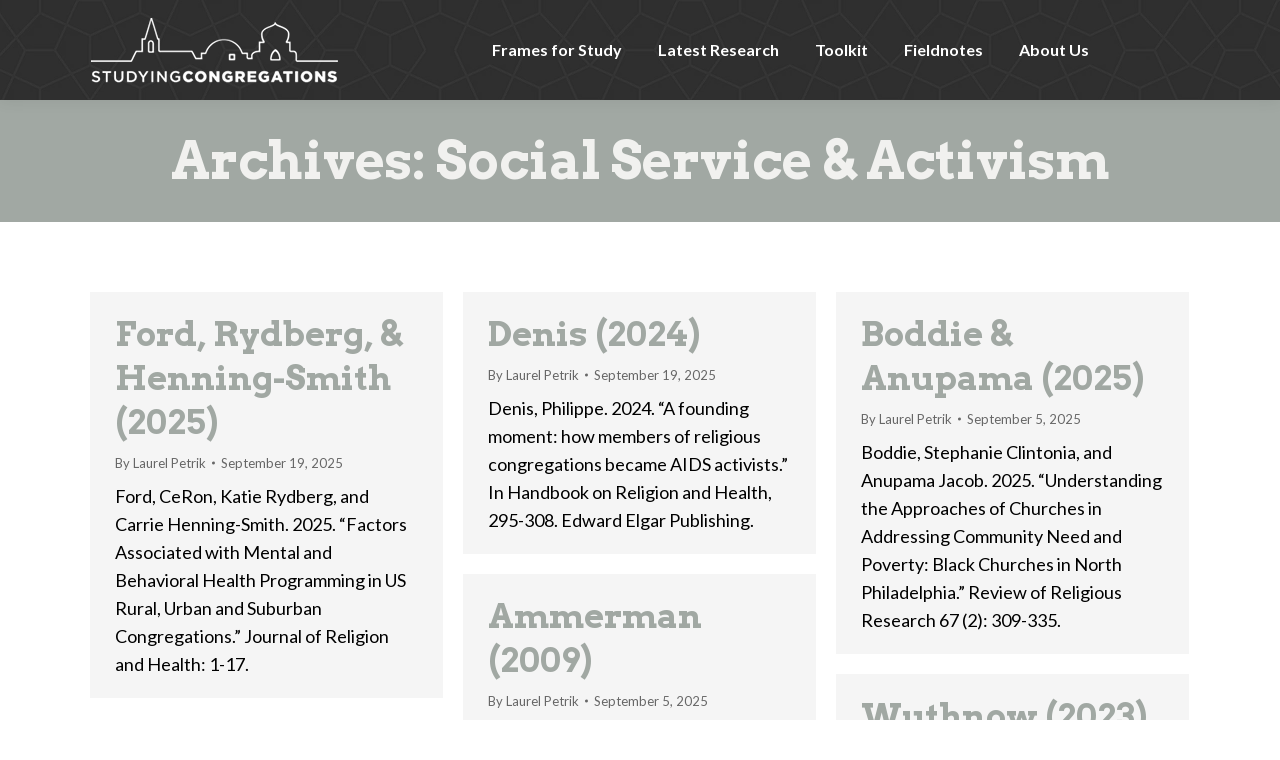

--- FILE ---
content_type: text/html; charset=UTF-8
request_url: https://studyingcongregations.org/biblio-category-pod/social-service-and-activism/page/3/
body_size: 19421
content:
<!DOCTYPE html>
<!--[if !(IE 6) | !(IE 7) | !(IE 8)  ]><!-->
<html lang="en-US" class="no-js">
<!--<![endif]-->
<head>
	<meta charset="UTF-8" />
		<meta name="viewport" content="width=device-width, initial-scale=1, maximum-scale=1, user-scalable=0">
		<meta name="theme-color" content="#224952"/>	<link rel="profile" href="https://gmpg.org/xfn/11" />
	<title>Social Service &amp; Activism &#8211; Page 3 &#8211; Studying Congregations</title>
<meta name='robots' content='max-image-preview:large' />
<link rel='dns-prefetch' href='//maps.googleapis.com' />
<link rel='dns-prefetch' href='//fonts.googleapis.com' />
<link rel="alternate" type="application/rss+xml" title="Studying Congregations &raquo; Feed" href="https://studyingcongregations.org/feed/" />
<link rel="alternate" type="application/rss+xml" title="Studying Congregations &raquo; Comments Feed" href="https://studyingcongregations.org/comments/feed/" />
<link rel="alternate" type="application/rss+xml" title="Studying Congregations &raquo; Social Service &amp; Activism Bibliography Category Feed" href="https://studyingcongregations.org/biblio-category-pod/social-service-and-activism/feed/" />
		<!-- This site uses the Google Analytics by MonsterInsights plugin v9.6.1 - Using Analytics tracking - https://www.monsterinsights.com/ -->
							<script src="//www.googletagmanager.com/gtag/js?id=G-4B7YSZ5VB4"  data-cfasync="false" data-wpfc-render="false" async></script>
			<script data-cfasync="false" data-wpfc-render="false">
				var mi_version = '9.6.1';
				var mi_track_user = true;
				var mi_no_track_reason = '';
								var MonsterInsightsDefaultLocations = {"page_location":"https:\/\/studyingcongregations.org\/biblio-category-pod\/social-service-and-activism\/page\/3\/"};
								if ( typeof MonsterInsightsPrivacyGuardFilter === 'function' ) {
					var MonsterInsightsLocations = (typeof MonsterInsightsExcludeQuery === 'object') ? MonsterInsightsPrivacyGuardFilter( MonsterInsightsExcludeQuery ) : MonsterInsightsPrivacyGuardFilter( MonsterInsightsDefaultLocations );
				} else {
					var MonsterInsightsLocations = (typeof MonsterInsightsExcludeQuery === 'object') ? MonsterInsightsExcludeQuery : MonsterInsightsDefaultLocations;
				}

								var disableStrs = [
										'ga-disable-G-4B7YSZ5VB4',
									];

				/* Function to detect opted out users */
				function __gtagTrackerIsOptedOut() {
					for (var index = 0; index < disableStrs.length; index++) {
						if (document.cookie.indexOf(disableStrs[index] + '=true') > -1) {
							return true;
						}
					}

					return false;
				}

				/* Disable tracking if the opt-out cookie exists. */
				if (__gtagTrackerIsOptedOut()) {
					for (var index = 0; index < disableStrs.length; index++) {
						window[disableStrs[index]] = true;
					}
				}

				/* Opt-out function */
				function __gtagTrackerOptout() {
					for (var index = 0; index < disableStrs.length; index++) {
						document.cookie = disableStrs[index] + '=true; expires=Thu, 31 Dec 2099 23:59:59 UTC; path=/';
						window[disableStrs[index]] = true;
					}
				}

				if ('undefined' === typeof gaOptout) {
					function gaOptout() {
						__gtagTrackerOptout();
					}
				}
								window.dataLayer = window.dataLayer || [];

				window.MonsterInsightsDualTracker = {
					helpers: {},
					trackers: {},
				};
				if (mi_track_user) {
					function __gtagDataLayer() {
						dataLayer.push(arguments);
					}

					function __gtagTracker(type, name, parameters) {
						if (!parameters) {
							parameters = {};
						}

						if (parameters.send_to) {
							__gtagDataLayer.apply(null, arguments);
							return;
						}

						if (type === 'event') {
														parameters.send_to = monsterinsights_frontend.v4_id;
							var hookName = name;
							if (typeof parameters['event_category'] !== 'undefined') {
								hookName = parameters['event_category'] + ':' + name;
							}

							if (typeof MonsterInsightsDualTracker.trackers[hookName] !== 'undefined') {
								MonsterInsightsDualTracker.trackers[hookName](parameters);
							} else {
								__gtagDataLayer('event', name, parameters);
							}
							
						} else {
							__gtagDataLayer.apply(null, arguments);
						}
					}

					__gtagTracker('js', new Date());
					__gtagTracker('set', {
						'developer_id.dZGIzZG': true,
											});
					if ( MonsterInsightsLocations.page_location ) {
						__gtagTracker('set', MonsterInsightsLocations);
					}
										__gtagTracker('config', 'G-4B7YSZ5VB4', {"forceSSL":"true"} );
															window.gtag = __gtagTracker;										(function () {
						/* https://developers.google.com/analytics/devguides/collection/analyticsjs/ */
						/* ga and __gaTracker compatibility shim. */
						var noopfn = function () {
							return null;
						};
						var newtracker = function () {
							return new Tracker();
						};
						var Tracker = function () {
							return null;
						};
						var p = Tracker.prototype;
						p.get = noopfn;
						p.set = noopfn;
						p.send = function () {
							var args = Array.prototype.slice.call(arguments);
							args.unshift('send');
							__gaTracker.apply(null, args);
						};
						var __gaTracker = function () {
							var len = arguments.length;
							if (len === 0) {
								return;
							}
							var f = arguments[len - 1];
							if (typeof f !== 'object' || f === null || typeof f.hitCallback !== 'function') {
								if ('send' === arguments[0]) {
									var hitConverted, hitObject = false, action;
									if ('event' === arguments[1]) {
										if ('undefined' !== typeof arguments[3]) {
											hitObject = {
												'eventAction': arguments[3],
												'eventCategory': arguments[2],
												'eventLabel': arguments[4],
												'value': arguments[5] ? arguments[5] : 1,
											}
										}
									}
									if ('pageview' === arguments[1]) {
										if ('undefined' !== typeof arguments[2]) {
											hitObject = {
												'eventAction': 'page_view',
												'page_path': arguments[2],
											}
										}
									}
									if (typeof arguments[2] === 'object') {
										hitObject = arguments[2];
									}
									if (typeof arguments[5] === 'object') {
										Object.assign(hitObject, arguments[5]);
									}
									if ('undefined' !== typeof arguments[1].hitType) {
										hitObject = arguments[1];
										if ('pageview' === hitObject.hitType) {
											hitObject.eventAction = 'page_view';
										}
									}
									if (hitObject) {
										action = 'timing' === arguments[1].hitType ? 'timing_complete' : hitObject.eventAction;
										hitConverted = mapArgs(hitObject);
										__gtagTracker('event', action, hitConverted);
									}
								}
								return;
							}

							function mapArgs(args) {
								var arg, hit = {};
								var gaMap = {
									'eventCategory': 'event_category',
									'eventAction': 'event_action',
									'eventLabel': 'event_label',
									'eventValue': 'event_value',
									'nonInteraction': 'non_interaction',
									'timingCategory': 'event_category',
									'timingVar': 'name',
									'timingValue': 'value',
									'timingLabel': 'event_label',
									'page': 'page_path',
									'location': 'page_location',
									'title': 'page_title',
									'referrer' : 'page_referrer',
								};
								for (arg in args) {
																		if (!(!args.hasOwnProperty(arg) || !gaMap.hasOwnProperty(arg))) {
										hit[gaMap[arg]] = args[arg];
									} else {
										hit[arg] = args[arg];
									}
								}
								return hit;
							}

							try {
								f.hitCallback();
							} catch (ex) {
							}
						};
						__gaTracker.create = newtracker;
						__gaTracker.getByName = newtracker;
						__gaTracker.getAll = function () {
							return [];
						};
						__gaTracker.remove = noopfn;
						__gaTracker.loaded = true;
						window['__gaTracker'] = __gaTracker;
					})();
									} else {
										console.log("");
					(function () {
						function __gtagTracker() {
							return null;
						}

						window['__gtagTracker'] = __gtagTracker;
						window['gtag'] = __gtagTracker;
					})();
									}
			</script>
				<!-- / Google Analytics by MonsterInsights -->
		<style id='wp-img-auto-sizes-contain-inline-css'>
img:is([sizes=auto i],[sizes^="auto," i]){contain-intrinsic-size:3000px 1500px}
/*# sourceURL=wp-img-auto-sizes-contain-inline-css */
</style>
<style id='wp-emoji-styles-inline-css'>

	img.wp-smiley, img.emoji {
		display: inline !important;
		border: none !important;
		box-shadow: none !important;
		height: 1em !important;
		width: 1em !important;
		margin: 0 0.07em !important;
		vertical-align: -0.1em !important;
		background: none !important;
		padding: 0 !important;
	}
/*# sourceURL=wp-emoji-styles-inline-css */
</style>
<style id='classic-theme-styles-inline-css'>
/*! This file is auto-generated */
.wp-block-button__link{color:#fff;background-color:#32373c;border-radius:9999px;box-shadow:none;text-decoration:none;padding:calc(.667em + 2px) calc(1.333em + 2px);font-size:1.125em}.wp-block-file__button{background:#32373c;color:#fff;text-decoration:none}
/*# sourceURL=/wp-includes/css/classic-themes.min.css */
</style>
<link rel='stylesheet' id='contact-form-7-css' href='https://studyingcongregations.org/wp-content/plugins/contact-form-7/includes/css/styles.css?ver=6.1' media='all' />
<link rel='stylesheet' id='the7-font-css' href='https://studyingcongregations.org/wp-content/themes/dt-the7/fonts/icomoon-the7-font/icomoon-the7-font.min.css?ver=12.5.0' media='all' />
<link rel='stylesheet' id='the7-awesome-fonts-css' href='https://studyingcongregations.org/wp-content/themes/dt-the7/fonts/FontAwesome/css/all.min.css?ver=12.5.0' media='all' />
<link rel='stylesheet' id='dt-web-fonts-css' href='https://fonts.googleapis.com/css?family=Roboto:400,500,600,700%7CLato:400,400italic,500,600,700,bolditalic%7CArvo:100,200,400,600,700,900,bold,normal' media='all' />
<link rel='stylesheet' id='dt-main-css' href='https://studyingcongregations.org/wp-content/themes/dt-the7/css/main.min.css?ver=12.5.0' media='all' />
<style id='dt-main-inline-css'>
body #load {
  display: block;
  height: 100%;
  overflow: hidden;
  position: fixed;
  width: 100%;
  z-index: 9901;
  opacity: 1;
  visibility: visible;
  transition: all .35s ease-out;
}
.load-wrap {
  width: 100%;
  height: 100%;
  background-position: center center;
  background-repeat: no-repeat;
  text-align: center;
  display: -ms-flexbox;
  display: -ms-flex;
  display: flex;
  -ms-align-items: center;
  -ms-flex-align: center;
  align-items: center;
  -ms-flex-flow: column wrap;
  flex-flow: column wrap;
  -ms-flex-pack: center;
  -ms-justify-content: center;
  justify-content: center;
}
.load-wrap > svg {
  position: absolute;
  top: 50%;
  left: 50%;
  transform: translate(-50%,-50%);
}
#load {
  background: var(--the7-elementor-beautiful-loading-bg,#ffffff);
  --the7-beautiful-spinner-color2: var(--the7-beautiful-spinner-color,rgba(51,51,51,0.25));
}

/*# sourceURL=dt-main-inline-css */
</style>
<link rel='stylesheet' id='the7-custom-scrollbar-css' href='https://studyingcongregations.org/wp-content/themes/dt-the7/lib/custom-scrollbar/custom-scrollbar.min.css?ver=12.5.0' media='all' />
<link rel='stylesheet' id='the7-wpbakery-css' href='https://studyingcongregations.org/wp-content/themes/dt-the7/css/wpbakery.min.css?ver=12.5.0' media='all' />
<link rel='stylesheet' id='the7-core-css' href='https://studyingcongregations.org/wp-content/plugins/dt-the7-core/assets/css/post-type.min.css?ver=2.7.10' media='all' />
<link rel='stylesheet' id='the7-css-vars-css' href='https://studyingcongregations.org/wp-content/uploads/the7-css/css-vars.css?ver=6fc5ac1a9fb5' media='all' />
<link rel='stylesheet' id='dt-custom-css' href='https://studyingcongregations.org/wp-content/uploads/the7-css/custom.css?ver=6fc5ac1a9fb5' media='all' />
<link rel='stylesheet' id='dt-media-css' href='https://studyingcongregations.org/wp-content/uploads/the7-css/media.css?ver=6fc5ac1a9fb5' media='all' />
<link rel='stylesheet' id='the7-mega-menu-css' href='https://studyingcongregations.org/wp-content/uploads/the7-css/mega-menu.css?ver=6fc5ac1a9fb5' media='all' />
<link rel='stylesheet' id='the7-elements-albums-portfolio-css' href='https://studyingcongregations.org/wp-content/uploads/the7-css/the7-elements-albums-portfolio.css?ver=6fc5ac1a9fb5' media='all' />
<link rel='stylesheet' id='the7-elements-css' href='https://studyingcongregations.org/wp-content/uploads/the7-css/post-type-dynamic.css?ver=6fc5ac1a9fb5' media='all' />
<link rel='stylesheet' id='style-css' href='https://studyingcongregations.org/wp-content/themes/studyingcongregations/style.css?ver=12.5.0' media='all' />
<link rel='stylesheet' id='ultimate-vc-addons-style-min-css' href='https://studyingcongregations.org/wp-content/plugins/Ultimate_VC_Addons/assets/min-css/ultimate.min.css?ver=3.20.3' media='all' />
<link rel='stylesheet' id='ultimate-vc-addons-icons-css' href='https://studyingcongregations.org/wp-content/plugins/Ultimate_VC_Addons/assets/css/icons.css?ver=3.20.3' media='all' />
<link rel='stylesheet' id='ultimate-vc-addons-vidcons-css' href='https://studyingcongregations.org/wp-content/plugins/Ultimate_VC_Addons/assets/fonts/vidcons.css?ver=3.20.3' media='all' />
<link rel='stylesheet' id='ultimate-vc-addons-selected-google-fonts-style-css' href='https://fonts.googleapis.com/css?family=Lato:|Arvo:&#038;subset=latin,latin-ext' media='all' />
<script src="https://studyingcongregations.org/wp-includes/js/jquery/jquery.min.js?ver=3.7.1" id="jquery-core-js"></script>
<script src="https://studyingcongregations.org/wp-includes/js/jquery/jquery-migrate.min.js?ver=3.4.1" id="jquery-migrate-js"></script>
<script src="https://studyingcongregations.org/wp-content/plugins/google-analytics-for-wordpress/assets/js/frontend-gtag.min.js?ver=9.6.1" id="monsterinsights-frontend-script-js" async data-wp-strategy="async"></script>
<script data-cfasync="false" data-wpfc-render="false" id='monsterinsights-frontend-script-js-extra'>var monsterinsights_frontend = {"js_events_tracking":"true","download_extensions":"doc,pdf,ppt,zip,xls,docx,pptx,xlsx","inbound_paths":"[]","home_url":"https:\/\/studyingcongregations.org","hash_tracking":"false","v4_id":"G-4B7YSZ5VB4"};</script>
<script id="dt-above-fold-js-extra">
var dtLocal = {"themeUrl":"https://studyingcongregations.org/wp-content/themes/dt-the7","passText":"To view this protected post, enter the password below:","moreButtonText":{"loading":"Loading...","loadMore":"Load more"},"postID":"56304","ajaxurl":"https://studyingcongregations.org/wp-admin/admin-ajax.php","REST":{"baseUrl":"https://studyingcongregations.org/wp-json/the7/v1","endpoints":{"sendMail":"/send-mail"}},"contactMessages":{"required":"One or more fields have an error. Please check and try again.","terms":"Please accept the privacy policy.","fillTheCaptchaError":"Please, fill the captcha."},"captchaSiteKey":"","ajaxNonce":"d0e73a1057","pageData":{"type":"archive","template":"archive","layout":"masonry"},"themeSettings":{"smoothScroll":"off","lazyLoading":false,"desktopHeader":{"height":90},"ToggleCaptionEnabled":"disabled","ToggleCaption":"Navigation","floatingHeader":{"showAfter":94,"showMenu":false,"height":60,"logo":{"showLogo":false,"html":"","url":"https://studyingcongregations.org/"}},"topLine":{"floatingTopLine":{"logo":{"showLogo":false,"html":""}}},"mobileHeader":{"firstSwitchPoint":992,"secondSwitchPoint":778,"firstSwitchPointHeight":60,"secondSwitchPointHeight":60,"mobileToggleCaptionEnabled":"disabled","mobileToggleCaption":"Menu"},"stickyMobileHeaderFirstSwitch":{"logo":{"html":""}},"stickyMobileHeaderSecondSwitch":{"logo":{"html":""}},"sidebar":{"switchPoint":992},"boxedWidth":"1280px"},"VCMobileScreenWidth":"768"};
var dtShare = {"shareButtonText":{"facebook":"Share on Facebook","twitter":"Share on X","pinterest":"Pin it","linkedin":"Share on Linkedin","whatsapp":"Share on Whatsapp"},"overlayOpacity":"85"};
//# sourceURL=dt-above-fold-js-extra
</script>
<script src="https://studyingcongregations.org/wp-content/themes/dt-the7/js/above-the-fold.min.js?ver=12.5.0" id="dt-above-fold-js"></script>
<script src="https://studyingcongregations.org/wp-content/plugins/Ultimate_VC_Addons/assets/min-js/modernizr-custom.min.js?ver=3.20.3" id="ultimate-vc-addons-modernizr-js"></script>
<script src="https://studyingcongregations.org/wp-content/plugins/Ultimate_VC_Addons/assets/min-js/jquery-ui.min.js?ver=3.20.3" id="jquery_ui-js"></script>
<script src="https://maps.googleapis.com/maps/api/js" id="ultimate-vc-addons-googleapis-js"></script>
<script src="https://studyingcongregations.org/wp-includes/js/jquery/ui/core.min.js?ver=1.13.3" id="jquery-ui-core-js"></script>
<script src="https://studyingcongregations.org/wp-includes/js/jquery/ui/mouse.min.js?ver=1.13.3" id="jquery-ui-mouse-js"></script>
<script src="https://studyingcongregations.org/wp-includes/js/jquery/ui/slider.min.js?ver=1.13.3" id="jquery-ui-slider-js"></script>
<script src="https://studyingcongregations.org/wp-content/plugins/Ultimate_VC_Addons/assets/min-js/jquery-ui-labeledslider.min.js?ver=3.20.3" id="ultimate-vc-addons_range_tick-js"></script>
<script src="https://studyingcongregations.org/wp-content/plugins/Ultimate_VC_Addons/assets/min-js/ultimate.min.js?ver=3.20.3" id="ultimate-vc-addons-script-js"></script>
<script src="https://studyingcongregations.org/wp-content/plugins/Ultimate_VC_Addons/assets/min-js/modal-all.min.js?ver=3.20.3" id="ultimate-vc-addons-modal-all-js"></script>
<script src="https://studyingcongregations.org/wp-content/plugins/Ultimate_VC_Addons/assets/min-js/jparallax.min.js?ver=3.20.3" id="ultimate-vc-addons-jquery.shake-js"></script>
<script src="https://studyingcongregations.org/wp-content/plugins/Ultimate_VC_Addons/assets/min-js/vhparallax.min.js?ver=3.20.3" id="ultimate-vc-addons-jquery.vhparallax-js"></script>
<script src="https://studyingcongregations.org/wp-content/plugins/Ultimate_VC_Addons/assets/min-js/ultimate_bg.min.js?ver=3.20.3" id="ultimate-vc-addons-row-bg-js"></script>
<script src="https://studyingcongregations.org/wp-content/plugins/Ultimate_VC_Addons/assets/min-js/mb-YTPlayer.min.js?ver=3.20.3" id="ultimate-vc-addons-jquery.ytplayer-js"></script>
<script></script><link rel="https://api.w.org/" href="https://studyingcongregations.org/wp-json/" /><link rel="EditURI" type="application/rsd+xml" title="RSD" href="https://studyingcongregations.org/xmlrpc.php?rsd" />
<meta name="generator" content="WordPress 6.9" />
<meta name="generator" content="Powered by WPBakery Page Builder - drag and drop page builder for WordPress."/>
<meta name="generator" content="Powered by Slider Revolution 6.7.32 - responsive, Mobile-Friendly Slider Plugin for WordPress with comfortable drag and drop interface." />
<script type="text/javascript" id="the7-loader-script">
document.addEventListener("DOMContentLoaded", function(event) {
	var load = document.getElementById("load");
	if(!load.classList.contains('loader-removed')){
		var removeLoading = setTimeout(function() {
			load.className += " loader-removed";
		}, 300);
	}
});
</script>
		<script>function setREVStartSize(e){
			//window.requestAnimationFrame(function() {
				window.RSIW = window.RSIW===undefined ? window.innerWidth : window.RSIW;
				window.RSIH = window.RSIH===undefined ? window.innerHeight : window.RSIH;
				try {
					var pw = document.getElementById(e.c).parentNode.offsetWidth,
						newh;
					pw = pw===0 || isNaN(pw) || (e.l=="fullwidth" || e.layout=="fullwidth") ? window.RSIW : pw;
					e.tabw = e.tabw===undefined ? 0 : parseInt(e.tabw);
					e.thumbw = e.thumbw===undefined ? 0 : parseInt(e.thumbw);
					e.tabh = e.tabh===undefined ? 0 : parseInt(e.tabh);
					e.thumbh = e.thumbh===undefined ? 0 : parseInt(e.thumbh);
					e.tabhide = e.tabhide===undefined ? 0 : parseInt(e.tabhide);
					e.thumbhide = e.thumbhide===undefined ? 0 : parseInt(e.thumbhide);
					e.mh = e.mh===undefined || e.mh=="" || e.mh==="auto" ? 0 : parseInt(e.mh,0);
					if(e.layout==="fullscreen" || e.l==="fullscreen")
						newh = Math.max(e.mh,window.RSIH);
					else{
						e.gw = Array.isArray(e.gw) ? e.gw : [e.gw];
						for (var i in e.rl) if (e.gw[i]===undefined || e.gw[i]===0) e.gw[i] = e.gw[i-1];
						e.gh = e.el===undefined || e.el==="" || (Array.isArray(e.el) && e.el.length==0)? e.gh : e.el;
						e.gh = Array.isArray(e.gh) ? e.gh : [e.gh];
						for (var i in e.rl) if (e.gh[i]===undefined || e.gh[i]===0) e.gh[i] = e.gh[i-1];
											
						var nl = new Array(e.rl.length),
							ix = 0,
							sl;
						e.tabw = e.tabhide>=pw ? 0 : e.tabw;
						e.thumbw = e.thumbhide>=pw ? 0 : e.thumbw;
						e.tabh = e.tabhide>=pw ? 0 : e.tabh;
						e.thumbh = e.thumbhide>=pw ? 0 : e.thumbh;
						for (var i in e.rl) nl[i] = e.rl[i]<window.RSIW ? 0 : e.rl[i];
						sl = nl[0];
						for (var i in nl) if (sl>nl[i] && nl[i]>0) { sl = nl[i]; ix=i;}
						var m = pw>(e.gw[ix]+e.tabw+e.thumbw) ? 1 : (pw-(e.tabw+e.thumbw)) / (e.gw[ix]);
						newh =  (e.gh[ix] * m) + (e.tabh + e.thumbh);
					}
					var el = document.getElementById(e.c);
					if (el!==null && el) el.style.height = newh+"px";
					el = document.getElementById(e.c+"_wrapper");
					if (el!==null && el) {
						el.style.height = newh+"px";
						el.style.display = "block";
					}
				} catch(e){
					console.log("Failure at Presize of Slider:" + e)
				}
			//});
		  };</script>
<noscript><style> .wpb_animate_when_almost_visible { opacity: 1; }</style></noscript><style id='the7-custom-inline-css' type='text/css'>
/*facet fieldnotes single col view*/
.facetwp-facet-fn_search {text-align:center;}
.facetwp-facet-fn_search input {border-color:#676767;width:360px;}
.el-o5na6i a {color:#a1a5a8;text-decoration:none;font-family:Arvo,Helvetica,Arial,Verdana,sans-serif;font-size:1.7em;}
.el-xm045h {font-size:.9em;}
.el-g1bbbk {max-width:770px;height:385px;overflow:hidden;margin-left:50%;margin-right:50%;margin:0 auto;}
.el-g1bbbk img {width:100%;}
.el-qh3c1j {max-width:660px;max-height:150px;font-size:.8em;overflow:hidden;margin-left:50%;margin-right:50%;margin:0 auto;font-size:1em;margin-top:25px;text-align:center;}
.el-u7gtq {margin-top:20px;}
.el-u7gtq a {display:block;position:relative;width:97px;margin-left:50%;margin-right:50%;margin:0 auto;color:#a1a5a8;font-size:.9em;font-weight:700;}
.el-u7gtq::after {position:absolute;content:'';background-color:rgba(0,0,0,0.15);width:50%;height:1px;left:25%;margin-top:35px;}
.facetwp-load-more {margin-top:100px;width:200px;height:50px;border:0;font-family:Arvo,Helvetica,Arial,Verdana,sans-serif;background-color:#a1a5a8;color:#fff;}

/*facet fieldnotes grid view*/
/*.fn-img {display:block;min-height:234px;}
.fn-title {display:block;min-height:90px;}
.el-g1bbbk {max-height:200px;overflow:hidden;}
.el-o5na6i a {color:#a1a5a8;text-decoration:none;font-family:Arvo,Helvetica,Arial,Verdana,sans-serif;}
.el-mc9nbd {max-width:340px;max-height:120px;font-size:.8em;overflow:hidden;}
.facetwp-load-more {margin-top:100px;width:200px;height:50px;border:0;font-family:Arvo,Helvetica,Arial,Verdana,sans-serif;background-color:#a1a5a8;color:#fff;}
*/

/*facet biblio*/
.biblio-res {max-width:1065px;}
.facetwp-facet-reset_button button {background-color:#a1a8a3;border:none;color:#f1f1ef;font-family:Arvo,Helvetica,Arial,Verdana,sans-serif;font-size:18px;font-weight:400;padding:15px;}

.biblio-tags {margin-top:10px;}

.biblio-tags a {background-color:#a1a8a3;border:none;color:#f1f1ef;font-family:Arvo,Helvetica,Arial,Verdana,sans-serif;padding:5px;text-decoration:none;}

/* hide top spacing fieldnotes page and others */
/*.page-id-43271 #main {padding-top:0;}*/
.page-template-default #main {padding-top:0;}

/* single post h1 size change */
.single-post #page .page-title-head h1 {font-size:2.45em;}

/* toolkit pages */
.page-id-55685 .wpb_single_image {margin-bottom:0;}
.vc_tta-panel-title span {color:#000;font-weight:400;}

/*rem link underline*/
/*#main a {text-decoration:none;}*/

/*logo width*/
/*#page > div.masthead.inline-header.right.widgets.full-height.shadow-mobile-header-decoration.small-mobile-menu-icon.dt-parent-menu-clickable.show-sub-menu-on-hover.show-device-logo.show-mobile-logo.sticky-off.fixed-masthead > header > div.branding > a:nth-child(4) {max-width:375px;}*/

/*.page-id-27059 #page #main {padding-top:20px !important;}*/

/*#home-big-word {text-shadow:4px 3px 0px #fff,9px 8px 0px rgba(0,0,0,0.15);}*/

/*topbar search page
#uwpqsffrom_26098 .uwpqsf_class label {text-align:center;}
.search-page-res-btn span {font-size:1.25em;}*/

/*temp homepage style
#temp-home-hero img {border-radius:25px;}
#temp-hero-font {font-family:'Roboto Mono',monospace;font-weight:700;}
*/

/*homepage icons spacing*/
/*TEST RESPONSIVE WITH THESE
#left-col-spacer {max-width:16%;}
.man-col-fix {width:33.33%;}*/

/* search form misc styling
#post-24484 .content-item-class-2 > p {display:none}
#uwpqsffrom_24748 {padding-left:15px;}
.uform_title {display:none;}
.taxolabel-0 {margin-bottom:10px;}
#uwpqsffrom_24748 .uwpqsf_class > label {width:21em;}
#tax-check-0 label {line-height:2em;}
#tax-check-0 label input {margin-right:6px;}
.uwpqsf_class {margin-top:25px;}
.-keyword {font-weight:800;}*/

/* references search bar styles
#uwpqsffrom_24748 input#uwpqsf_id_key {width:95%;margin-top:10px;height:30px;font-size:1.5em;border-color:#e3e3e3;-webkit-box-shadow:#ececec 0px 1px 4px inset,#ececec -5px -5px 0px 0px, #ececec 5px 5px 0px 0px,#ececec 5px 0px 0px 0px,#ececec 0px 5px 0px 0px,#ececec 5px -5px 0px 0px,#ececec -5px 5px 0px 0px;box-shadow:#ececec 0px 1px 4px inset,#ececec -5px -5px 0px 0px,#ececec 5px 5px 0px 0px,#ececec 5px 0px 0px 0px,#ececec 0px 5px 0px 0px,#ececec 5px -5px 0px 0px,#ececec -5px 5px 0px 0px;border-width:1px;border-style:solid;border-radius:2px;}*/

/* references search button
#uwpqsffrom_24748 #uwpqsf_id_btn {padding:2px 20px;height:33px;line-height:34px;font-size:14px;color:#5e5e5e;background-color:#e1e1e1;box-shadow:0px 1px 2px rgba(0,0,0,0.30);-moz-box-shadow:0px 1px 2px rgba(0,0,0,0.30);-webkit-box-shadow:0px 1px 2px rgba(0,0,0,0.30);border-radius:2px;-moz-border-radius:2px;-webkit-border-radius:2px;font-family:"Droid Serif",serif;font-style:italic;font-weight:normal;}*/

/* hide search result link
#search-results article header h1 a {display:none;}*/

/* search result color
#search-results .entry-summary span {color:rgb(80,80,80) !important;}
#search-results .entry-summary {color:rgb(80,80,80);text-align:left;margin-bottom:25px !important;}
#search-results .entry-summary em {font-weight:800;}*/

/*
.sub-nav .menu-item i.fa,
.sub-nav .menu-item i.fas,
.sub-nav .menu-item i.far,
.sub-nav .menu-item i.fab {
	text-align: center;
	width: 1.25em;
}

.dnone {display:none;}
*/
</style>
<style id='global-styles-inline-css'>
:root{--wp--preset--aspect-ratio--square: 1;--wp--preset--aspect-ratio--4-3: 4/3;--wp--preset--aspect-ratio--3-4: 3/4;--wp--preset--aspect-ratio--3-2: 3/2;--wp--preset--aspect-ratio--2-3: 2/3;--wp--preset--aspect-ratio--16-9: 16/9;--wp--preset--aspect-ratio--9-16: 9/16;--wp--preset--color--black: #000000;--wp--preset--color--cyan-bluish-gray: #abb8c3;--wp--preset--color--white: #FFF;--wp--preset--color--pale-pink: #f78da7;--wp--preset--color--vivid-red: #cf2e2e;--wp--preset--color--luminous-vivid-orange: #ff6900;--wp--preset--color--luminous-vivid-amber: #fcb900;--wp--preset--color--light-green-cyan: #7bdcb5;--wp--preset--color--vivid-green-cyan: #00d084;--wp--preset--color--pale-cyan-blue: #8ed1fc;--wp--preset--color--vivid-cyan-blue: #0693e3;--wp--preset--color--vivid-purple: #9b51e0;--wp--preset--color--accent: #224952;--wp--preset--color--dark-gray: #111;--wp--preset--color--light-gray: #767676;--wp--preset--gradient--vivid-cyan-blue-to-vivid-purple: linear-gradient(135deg,rgb(6,147,227) 0%,rgb(155,81,224) 100%);--wp--preset--gradient--light-green-cyan-to-vivid-green-cyan: linear-gradient(135deg,rgb(122,220,180) 0%,rgb(0,208,130) 100%);--wp--preset--gradient--luminous-vivid-amber-to-luminous-vivid-orange: linear-gradient(135deg,rgb(252,185,0) 0%,rgb(255,105,0) 100%);--wp--preset--gradient--luminous-vivid-orange-to-vivid-red: linear-gradient(135deg,rgb(255,105,0) 0%,rgb(207,46,46) 100%);--wp--preset--gradient--very-light-gray-to-cyan-bluish-gray: linear-gradient(135deg,rgb(238,238,238) 0%,rgb(169,184,195) 100%);--wp--preset--gradient--cool-to-warm-spectrum: linear-gradient(135deg,rgb(74,234,220) 0%,rgb(151,120,209) 20%,rgb(207,42,186) 40%,rgb(238,44,130) 60%,rgb(251,105,98) 80%,rgb(254,248,76) 100%);--wp--preset--gradient--blush-light-purple: linear-gradient(135deg,rgb(255,206,236) 0%,rgb(152,150,240) 100%);--wp--preset--gradient--blush-bordeaux: linear-gradient(135deg,rgb(254,205,165) 0%,rgb(254,45,45) 50%,rgb(107,0,62) 100%);--wp--preset--gradient--luminous-dusk: linear-gradient(135deg,rgb(255,203,112) 0%,rgb(199,81,192) 50%,rgb(65,88,208) 100%);--wp--preset--gradient--pale-ocean: linear-gradient(135deg,rgb(255,245,203) 0%,rgb(182,227,212) 50%,rgb(51,167,181) 100%);--wp--preset--gradient--electric-grass: linear-gradient(135deg,rgb(202,248,128) 0%,rgb(113,206,126) 100%);--wp--preset--gradient--midnight: linear-gradient(135deg,rgb(2,3,129) 0%,rgb(40,116,252) 100%);--wp--preset--font-size--small: 13px;--wp--preset--font-size--medium: 20px;--wp--preset--font-size--large: 36px;--wp--preset--font-size--x-large: 42px;--wp--preset--spacing--20: 0.44rem;--wp--preset--spacing--30: 0.67rem;--wp--preset--spacing--40: 1rem;--wp--preset--spacing--50: 1.5rem;--wp--preset--spacing--60: 2.25rem;--wp--preset--spacing--70: 3.38rem;--wp--preset--spacing--80: 5.06rem;--wp--preset--shadow--natural: 6px 6px 9px rgba(0, 0, 0, 0.2);--wp--preset--shadow--deep: 12px 12px 50px rgba(0, 0, 0, 0.4);--wp--preset--shadow--sharp: 6px 6px 0px rgba(0, 0, 0, 0.2);--wp--preset--shadow--outlined: 6px 6px 0px -3px rgb(255, 255, 255), 6px 6px rgb(0, 0, 0);--wp--preset--shadow--crisp: 6px 6px 0px rgb(0, 0, 0);}:where(.is-layout-flex){gap: 0.5em;}:where(.is-layout-grid){gap: 0.5em;}body .is-layout-flex{display: flex;}.is-layout-flex{flex-wrap: wrap;align-items: center;}.is-layout-flex > :is(*, div){margin: 0;}body .is-layout-grid{display: grid;}.is-layout-grid > :is(*, div){margin: 0;}:where(.wp-block-columns.is-layout-flex){gap: 2em;}:where(.wp-block-columns.is-layout-grid){gap: 2em;}:where(.wp-block-post-template.is-layout-flex){gap: 1.25em;}:where(.wp-block-post-template.is-layout-grid){gap: 1.25em;}.has-black-color{color: var(--wp--preset--color--black) !important;}.has-cyan-bluish-gray-color{color: var(--wp--preset--color--cyan-bluish-gray) !important;}.has-white-color{color: var(--wp--preset--color--white) !important;}.has-pale-pink-color{color: var(--wp--preset--color--pale-pink) !important;}.has-vivid-red-color{color: var(--wp--preset--color--vivid-red) !important;}.has-luminous-vivid-orange-color{color: var(--wp--preset--color--luminous-vivid-orange) !important;}.has-luminous-vivid-amber-color{color: var(--wp--preset--color--luminous-vivid-amber) !important;}.has-light-green-cyan-color{color: var(--wp--preset--color--light-green-cyan) !important;}.has-vivid-green-cyan-color{color: var(--wp--preset--color--vivid-green-cyan) !important;}.has-pale-cyan-blue-color{color: var(--wp--preset--color--pale-cyan-blue) !important;}.has-vivid-cyan-blue-color{color: var(--wp--preset--color--vivid-cyan-blue) !important;}.has-vivid-purple-color{color: var(--wp--preset--color--vivid-purple) !important;}.has-black-background-color{background-color: var(--wp--preset--color--black) !important;}.has-cyan-bluish-gray-background-color{background-color: var(--wp--preset--color--cyan-bluish-gray) !important;}.has-white-background-color{background-color: var(--wp--preset--color--white) !important;}.has-pale-pink-background-color{background-color: var(--wp--preset--color--pale-pink) !important;}.has-vivid-red-background-color{background-color: var(--wp--preset--color--vivid-red) !important;}.has-luminous-vivid-orange-background-color{background-color: var(--wp--preset--color--luminous-vivid-orange) !important;}.has-luminous-vivid-amber-background-color{background-color: var(--wp--preset--color--luminous-vivid-amber) !important;}.has-light-green-cyan-background-color{background-color: var(--wp--preset--color--light-green-cyan) !important;}.has-vivid-green-cyan-background-color{background-color: var(--wp--preset--color--vivid-green-cyan) !important;}.has-pale-cyan-blue-background-color{background-color: var(--wp--preset--color--pale-cyan-blue) !important;}.has-vivid-cyan-blue-background-color{background-color: var(--wp--preset--color--vivid-cyan-blue) !important;}.has-vivid-purple-background-color{background-color: var(--wp--preset--color--vivid-purple) !important;}.has-black-border-color{border-color: var(--wp--preset--color--black) !important;}.has-cyan-bluish-gray-border-color{border-color: var(--wp--preset--color--cyan-bluish-gray) !important;}.has-white-border-color{border-color: var(--wp--preset--color--white) !important;}.has-pale-pink-border-color{border-color: var(--wp--preset--color--pale-pink) !important;}.has-vivid-red-border-color{border-color: var(--wp--preset--color--vivid-red) !important;}.has-luminous-vivid-orange-border-color{border-color: var(--wp--preset--color--luminous-vivid-orange) !important;}.has-luminous-vivid-amber-border-color{border-color: var(--wp--preset--color--luminous-vivid-amber) !important;}.has-light-green-cyan-border-color{border-color: var(--wp--preset--color--light-green-cyan) !important;}.has-vivid-green-cyan-border-color{border-color: var(--wp--preset--color--vivid-green-cyan) !important;}.has-pale-cyan-blue-border-color{border-color: var(--wp--preset--color--pale-cyan-blue) !important;}.has-vivid-cyan-blue-border-color{border-color: var(--wp--preset--color--vivid-cyan-blue) !important;}.has-vivid-purple-border-color{border-color: var(--wp--preset--color--vivid-purple) !important;}.has-vivid-cyan-blue-to-vivid-purple-gradient-background{background: var(--wp--preset--gradient--vivid-cyan-blue-to-vivid-purple) !important;}.has-light-green-cyan-to-vivid-green-cyan-gradient-background{background: var(--wp--preset--gradient--light-green-cyan-to-vivid-green-cyan) !important;}.has-luminous-vivid-amber-to-luminous-vivid-orange-gradient-background{background: var(--wp--preset--gradient--luminous-vivid-amber-to-luminous-vivid-orange) !important;}.has-luminous-vivid-orange-to-vivid-red-gradient-background{background: var(--wp--preset--gradient--luminous-vivid-orange-to-vivid-red) !important;}.has-very-light-gray-to-cyan-bluish-gray-gradient-background{background: var(--wp--preset--gradient--very-light-gray-to-cyan-bluish-gray) !important;}.has-cool-to-warm-spectrum-gradient-background{background: var(--wp--preset--gradient--cool-to-warm-spectrum) !important;}.has-blush-light-purple-gradient-background{background: var(--wp--preset--gradient--blush-light-purple) !important;}.has-blush-bordeaux-gradient-background{background: var(--wp--preset--gradient--blush-bordeaux) !important;}.has-luminous-dusk-gradient-background{background: var(--wp--preset--gradient--luminous-dusk) !important;}.has-pale-ocean-gradient-background{background: var(--wp--preset--gradient--pale-ocean) !important;}.has-electric-grass-gradient-background{background: var(--wp--preset--gradient--electric-grass) !important;}.has-midnight-gradient-background{background: var(--wp--preset--gradient--midnight) !important;}.has-small-font-size{font-size: var(--wp--preset--font-size--small) !important;}.has-medium-font-size{font-size: var(--wp--preset--font-size--medium) !important;}.has-large-font-size{font-size: var(--wp--preset--font-size--large) !important;}.has-x-large-font-size{font-size: var(--wp--preset--font-size--x-large) !important;}
/*# sourceURL=global-styles-inline-css */
</style>
<link rel='stylesheet' id='rs-plugin-settings-css' href='//studyingcongregations.org/wp-content/plugins/revslider/sr6/assets/css/rs6.css?ver=6.7.32' media='all' />
<style id='rs-plugin-settings-inline-css'>
.tp-caption a{color:#ff7302;text-shadow:none;-webkit-transition:all 0.2s ease-out;-moz-transition:all 0.2s ease-out;-o-transition:all 0.2s ease-out;-ms-transition:all 0.2s ease-out}.tp-caption a:hover{color:#ffa902}
/*# sourceURL=rs-plugin-settings-inline-css */
</style>
</head>
<body id="the7-body" class="archive paged tax-biblio_category_pod term-social-service-and-activism term-289 wp-embed-responsive paged-3 wp-theme-dt-the7 wp-child-theme-studyingcongregations the7-core-ver-2.7.10 layout-masonry description-under-image dt-responsive-on right-mobile-menu-close-icon ouside-menu-close-icon mobile-hamburger-close-bg-enable mobile-hamburger-close-bg-hover-enable  fade-medium-mobile-menu-close-icon fade-medium-menu-close-icon srcset-enabled btn-flat custom-btn-color custom-btn-hover-color sticky-mobile-header top-header first-switch-logo-left first-switch-menu-right second-switch-logo-left second-switch-menu-right right-mobile-menu layzr-loading-on popup-message-style the7-ver-12.5.0 dt-fa-compatibility wpb-js-composer js-comp-ver-8.4.1 vc_responsive">
<!-- The7 12.5.0 -->
<div id="load" class="spinner-loader">
	<div class="load-wrap"><style type="text/css">
    [class*="the7-spinner-animate-"]{
        animation: spinner-animation 1s cubic-bezier(1,1,1,1) infinite;
        x:46.5px;
        y:40px;
        width:7px;
        height:20px;
        fill:var(--the7-beautiful-spinner-color2);
        opacity: 0.2;
    }
    .the7-spinner-animate-2{
        animation-delay: 0.083s;
    }
    .the7-spinner-animate-3{
        animation-delay: 0.166s;
    }
    .the7-spinner-animate-4{
         animation-delay: 0.25s;
    }
    .the7-spinner-animate-5{
         animation-delay: 0.33s;
    }
    .the7-spinner-animate-6{
         animation-delay: 0.416s;
    }
    .the7-spinner-animate-7{
         animation-delay: 0.5s;
    }
    .the7-spinner-animate-8{
         animation-delay: 0.58s;
    }
    .the7-spinner-animate-9{
         animation-delay: 0.666s;
    }
    .the7-spinner-animate-10{
         animation-delay: 0.75s;
    }
    .the7-spinner-animate-11{
        animation-delay: 0.83s;
    }
    .the7-spinner-animate-12{
        animation-delay: 0.916s;
    }
    @keyframes spinner-animation{
        from {
            opacity: 1;
        }
        to{
            opacity: 0;
        }
    }
</style>
<svg width="75px" height="75px" xmlns="http://www.w3.org/2000/svg" viewBox="0 0 100 100" preserveAspectRatio="xMidYMid">
	<rect class="the7-spinner-animate-1" rx="5" ry="5" transform="rotate(0 50 50) translate(0 -30)"></rect>
	<rect class="the7-spinner-animate-2" rx="5" ry="5" transform="rotate(30 50 50) translate(0 -30)"></rect>
	<rect class="the7-spinner-animate-3" rx="5" ry="5" transform="rotate(60 50 50) translate(0 -30)"></rect>
	<rect class="the7-spinner-animate-4" rx="5" ry="5" transform="rotate(90 50 50) translate(0 -30)"></rect>
	<rect class="the7-spinner-animate-5" rx="5" ry="5" transform="rotate(120 50 50) translate(0 -30)"></rect>
	<rect class="the7-spinner-animate-6" rx="5" ry="5" transform="rotate(150 50 50) translate(0 -30)"></rect>
	<rect class="the7-spinner-animate-7" rx="5" ry="5" transform="rotate(180 50 50) translate(0 -30)"></rect>
	<rect class="the7-spinner-animate-8" rx="5" ry="5" transform="rotate(210 50 50) translate(0 -30)"></rect>
	<rect class="the7-spinner-animate-9" rx="5" ry="5" transform="rotate(240 50 50) translate(0 -30)"></rect>
	<rect class="the7-spinner-animate-10" rx="5" ry="5" transform="rotate(270 50 50) translate(0 -30)"></rect>
	<rect class="the7-spinner-animate-11" rx="5" ry="5" transform="rotate(300 50 50) translate(0 -30)"></rect>
	<rect class="the7-spinner-animate-12" rx="5" ry="5" transform="rotate(330 50 50) translate(0 -30)"></rect>
</svg></div>
</div>
<div id="page" >
	<a class="skip-link screen-reader-text" href="#content">Skip to content</a>

<div class="masthead inline-header center full-height shadow-decoration shadow-mobile-header-decoration small-mobile-menu-icon dt-parent-menu-clickable show-sub-menu-on-hover show-device-logo show-mobile-logo"  role="banner">

	<div class="top-bar full-width-line top-bar-empty top-bar-line-hide">
	<div class="top-bar-bg" ></div>
	<div class="mini-widgets left-widgets"></div><div class="mini-widgets right-widgets"></div></div>

	<header class="header-bar">

		<div class="branding">
	<div id="site-title" class="assistive-text">Studying Congregations</div>
	<div id="site-description" class="assistive-text">Explore. Engage. Understand.</div>
	<a class="" href="https://studyingcongregations.org/"><img class=" preload-me" src="https://studyingcongregations.org/wp-content/uploads/2023/06/main-logo_2.png" srcset="https://studyingcongregations.org/wp-content/uploads/2023/06/main-logo_2.png 300w" width="300" height="100"   sizes="300px" alt="Studying Congregations" /></a></div>

		<ul id="primary-menu" class="main-nav underline-decoration l-to-r-line outside-item-remove-margin"><li class="menu-item menu-item-type-custom menu-item-object-custom menu-item-has-children menu-item-26827 first has-children depth-0"><a href='https://studyingcongregations.org/frames-for-study/' data-level='1'><span class="menu-item-text"><span class="menu-text">Frames for Study</span></span></a><ul class="sub-nav hover-style-bg level-arrows-on"><li class="menu-item menu-item-type-post_type menu-item-object-page menu-item-26923 first depth-1"><a href='https://studyingcongregations.org/ecology-frame/' data-level='2'><span class="menu-item-text"><span class="menu-text">Ecology Frame</span></span></a></li> <li class="menu-item menu-item-type-post_type menu-item-object-page menu-item-26940 depth-1"><a href='https://studyingcongregations.org/theology-frame/' data-level='2'><span class="menu-item-text"><span class="menu-text">Theology Frame</span></span></a></li> <li class="menu-item menu-item-type-post_type menu-item-object-page menu-item-26973 depth-1"><a href='https://studyingcongregations.org/culture-frame/' data-level='2'><span class="menu-item-text"><span class="menu-text">Culture Frame</span></span></a></li> <li class="menu-item menu-item-type-post_type menu-item-object-page menu-item-26971 depth-1"><a href='https://studyingcongregations.org/resources-frame/' data-level='2'><span class="menu-item-text"><span class="menu-text">Resources Frame</span></span></a></li> <li class="menu-item menu-item-type-post_type menu-item-object-page menu-item-26970 depth-1"><a href='https://studyingcongregations.org/process-frame/' data-level='2'><span class="menu-item-text"><span class="menu-text">Process Frame</span></span></a></li> </ul></li> <li class="menu-item menu-item-type-custom menu-item-object-custom menu-item-26828 depth-0"><a href='https://studyingcongregations.org/latest-research/' data-level='1'><span class="menu-item-text"><span class="menu-text">Latest Research</span></span></a></li> <li class="menu-item menu-item-type-custom menu-item-object-custom menu-item-55689 depth-0"><a href='https://studyingcongregations.org/our-toolkit/' data-level='1'><span class="menu-item-text"><span class="menu-text">Toolkit</span></span></a></li> <li class="menu-item menu-item-type-custom menu-item-object-custom menu-item-55637 depth-0"><a href='https://studyingcongregations.org/fieldnotes/' data-level='1'><span class="menu-item-text"><span class="menu-text">Fieldnotes</span></span></a></li> <li class="menu-item menu-item-type-custom menu-item-object-custom menu-item-26830 last depth-0"><a href='https://studyingcongregations.org/about-us/' data-level='1'><span class="menu-item-text"><span class="menu-text">About Us</span></span></a></li> </ul>
		
	</header>

</div>
<div role="navigation" aria-label="Main Menu" class="dt-mobile-header mobile-menu-show-divider">
	<div class="dt-close-mobile-menu-icon" aria-label="Close" role="button" tabindex="0"><div class="close-line-wrap"><span class="close-line"></span><span class="close-line"></span><span class="close-line"></span></div></div>	<ul id="mobile-menu" class="mobile-main-nav">
		<li class="menu-item menu-item-type-custom menu-item-object-custom menu-item-has-children menu-item-26827 first has-children depth-0"><a href='https://studyingcongregations.org/frames-for-study/' data-level='1'><span class="menu-item-text"><span class="menu-text">Frames for Study</span></span></a><ul class="sub-nav hover-style-bg level-arrows-on"><li class="menu-item menu-item-type-post_type menu-item-object-page menu-item-26923 first depth-1"><a href='https://studyingcongregations.org/ecology-frame/' data-level='2'><span class="menu-item-text"><span class="menu-text">Ecology Frame</span></span></a></li> <li class="menu-item menu-item-type-post_type menu-item-object-page menu-item-26940 depth-1"><a href='https://studyingcongregations.org/theology-frame/' data-level='2'><span class="menu-item-text"><span class="menu-text">Theology Frame</span></span></a></li> <li class="menu-item menu-item-type-post_type menu-item-object-page menu-item-26973 depth-1"><a href='https://studyingcongregations.org/culture-frame/' data-level='2'><span class="menu-item-text"><span class="menu-text">Culture Frame</span></span></a></li> <li class="menu-item menu-item-type-post_type menu-item-object-page menu-item-26971 depth-1"><a href='https://studyingcongregations.org/resources-frame/' data-level='2'><span class="menu-item-text"><span class="menu-text">Resources Frame</span></span></a></li> <li class="menu-item menu-item-type-post_type menu-item-object-page menu-item-26970 depth-1"><a href='https://studyingcongregations.org/process-frame/' data-level='2'><span class="menu-item-text"><span class="menu-text">Process Frame</span></span></a></li> </ul></li> <li class="menu-item menu-item-type-custom menu-item-object-custom menu-item-26828 depth-0"><a href='https://studyingcongregations.org/latest-research/' data-level='1'><span class="menu-item-text"><span class="menu-text">Latest Research</span></span></a></li> <li class="menu-item menu-item-type-custom menu-item-object-custom menu-item-55689 depth-0"><a href='https://studyingcongregations.org/our-toolkit/' data-level='1'><span class="menu-item-text"><span class="menu-text">Toolkit</span></span></a></li> <li class="menu-item menu-item-type-custom menu-item-object-custom menu-item-55637 depth-0"><a href='https://studyingcongregations.org/fieldnotes/' data-level='1'><span class="menu-item-text"><span class="menu-text">Fieldnotes</span></span></a></li> <li class="menu-item menu-item-type-custom menu-item-object-custom menu-item-26830 last depth-0"><a href='https://studyingcongregations.org/about-us/' data-level='1'><span class="menu-item-text"><span class="menu-text">About Us</span></span></a></li> 	</ul>
	<div class='mobile-mini-widgets-in-menu'></div>
</div>

		<div class="page-title title-center solid-bg breadcrumbs-off page-title-responsive-enabled">
			<div class="wf-wrap">

				<div class="page-title-head hgroup"><h1 >Archives: <span>Social Service &amp; Activism</span></h1></div>			</div>
		</div>

		

<div id="main" class="sidebar-none sidebar-divider-vertical">

	
	<div class="main-gradient"></div>
	<div class="wf-wrap">
	<div class="wf-container-main">

	

	<!-- Content -->
	<div id="content" class="content" role="main">

		<div class="wf-container loading-effect-fade-in iso-container bg-under-post description-under-image content-align-left" data-padding="10px" data-cur-page="3" data-width="320px" data-columns="3"><!--fwp-loop-->

<div class="wf-cell iso-item" data-post-id="56304" data-date="2025-09-19T15:44:38-04:00" data-name="Ford, Rydberg, &amp; Henning-Smith (2025)">
	<article class="post no-img post-56304 biblio_pod type-biblio_pod status-publish hentry biblio_category_pod-health-and-wellbeing biblio_category_pod-social-service-and-activism bg-on fullwidth-img description-off">

		
		<div class="blog-content wf-td">
			<h3 class="entry-title"><a href="https://studyingcongregations.org/biblio-pod/ford-rydberg-henning-smith-2025/" title="Ford, Rydberg, &#038; Henning-Smith (2025)" rel="bookmark">Ford, Rydberg, &#038; Henning-Smith (2025)</a></h3>

			<div class="entry-meta"><a class="author vcard" href="https://studyingcongregations.org/author/laurel/" title="View all posts by Laurel Petrik" rel="author">By <span class="fn">Laurel Petrik</span></a><a href="javascript:void(0);" title="3:44 pm" class="data-link" rel="bookmark"><time class="entry-date updated" datetime="2025-09-19T15:44:38-04:00">September 19, 2025</time></a></div><p>Ford, CeRon, Katie Rydberg, and Carrie Henning-Smith. 2025. &#8220;Factors Associated with Mental and Behavioral Health Programming in US Rural, Urban and Suburban Congregations.&#8221; Journal of Religion and Health: 1-17.</p>

		</div>

	</article>

</div>
<div class="wf-cell iso-item" data-post-id="56298" data-date="2025-09-19T15:40:34-04:00" data-name="Denis (2024)">
	<article class="post no-img post-56298 biblio_pod type-biblio_pod status-publish hentry biblio_category_pod-health-and-wellbeing biblio_category_pod-process-frame biblio_category_pod-social-service-and-activism bg-on fullwidth-img description-off">

		
		<div class="blog-content wf-td">
			<h3 class="entry-title"><a href="https://studyingcongregations.org/biblio-pod/denis-2024/" title="Denis (2024)" rel="bookmark">Denis (2024)</a></h3>

			<div class="entry-meta"><a class="author vcard" href="https://studyingcongregations.org/author/laurel/" title="View all posts by Laurel Petrik" rel="author">By <span class="fn">Laurel Petrik</span></a><a href="javascript:void(0);" title="3:40 pm" class="data-link" rel="bookmark"><time class="entry-date updated" datetime="2025-09-19T15:40:34-04:00">September 19, 2025</time></a></div><p>Denis, Philippe. 2024. &#8220;A founding moment: how members of religious congregations became AIDS activists.&#8221; In Handbook on Religion and Health, 295-308. Edward Elgar Publishing.</p>

		</div>

	</article>

</div>
<div class="wf-cell iso-item" data-post-id="56280" data-date="2025-09-05T15:40:24-04:00" data-name="Boddie &amp; Anupama (2025)">
	<article class="post no-img post-56280 biblio_pod type-biblio_pod status-publish hentry biblio_category_pod-african-american-churches biblio_category_pod-ecology-frame biblio_category_pod-social-service-and-activism bg-on fullwidth-img description-off">

		
		<div class="blog-content wf-td">
			<h3 class="entry-title"><a href="https://studyingcongregations.org/biblio-pod/56280/" title="Boddie &#038; Anupama (2025)" rel="bookmark">Boddie &#038; Anupama (2025)</a></h3>

			<div class="entry-meta"><a class="author vcard" href="https://studyingcongregations.org/author/laurel/" title="View all posts by Laurel Petrik" rel="author">By <span class="fn">Laurel Petrik</span></a><a href="javascript:void(0);" title="3:40 pm" class="data-link" rel="bookmark"><time class="entry-date updated" datetime="2025-09-05T15:40:24-04:00">September 5, 2025</time></a></div><p>Boddie, Stephanie Clintonia, and Anupama Jacob. 2025. &#8220;Understanding the Approaches of Churches in Addressing Community Need and Poverty: Black Churches in North Philadelphia.&#8221; Review of Religious Research 67 (2): 309-335.</p>

		</div>

	</article>

</div>
<div class="wf-cell iso-item" data-post-id="56275" data-date="2025-09-05T15:37:18-04:00" data-name="Ammerman (2009)">
	<article class="post no-img post-56275 biblio_pod type-biblio_pod status-publish hentry biblio_category_pod-civic-engagement biblio_category_pod-commitment-and-belonging biblio_category_pod-social-service-and-activism bg-on fullwidth-img description-off">

		
		<div class="blog-content wf-td">
			<h3 class="entry-title"><a href="https://studyingcongregations.org/biblio-pod/56275/" title="Ammerman (2009)" rel="bookmark">Ammerman (2009)</a></h3>

			<div class="entry-meta"><a class="author vcard" href="https://studyingcongregations.org/author/laurel/" title="View all posts by Laurel Petrik" rel="author">By <span class="fn">Laurel Petrik</span></a><a href="javascript:void(0);" title="3:37 pm" class="data-link" rel="bookmark"><time class="entry-date updated" datetime="2025-09-05T15:37:18-04:00">September 5, 2025</time></a></div><p>Ammerman, Nancy T. 2009. &#8220;Building Religious Commuities, Building the Common Good: A Skeptical Appreciation.&#8221; In The Civic Life of American Religion, edited by Paul Lichterman and C. Brady Potts. Stanford, CA: Stanford University Press.</p>

		</div>

	</article>

</div>
<div class="wf-cell iso-item" data-post-id="56161" data-date="2024-10-25T11:50:31-04:00" data-name="Wuthnow (2023)">
	<article class="post no-img post-56161 biblio_pod type-biblio_pod status-publish hentry biblio_category_pod-political-engagement biblio_category_pod-race-and-ethnicity biblio_category_pod-social-service-and-activism bg-on fullwidth-img description-off">

		
		<div class="blog-content wf-td">
			<h3 class="entry-title"><a href="https://studyingcongregations.org/biblio-pod/wuthnow-2023/" title="Wuthnow (2023)" rel="bookmark">Wuthnow (2023)</a></h3>

			<div class="entry-meta"><a class="author vcard" href="https://studyingcongregations.org/author/laurel/" title="View all posts by Laurel Petrik" rel="author">By <span class="fn">Laurel Petrik</span></a><a href="javascript:void(0);" title="11:50 am" class="data-link" rel="bookmark"><time class="entry-date updated" datetime="2024-10-25T11:50:31-04:00">October 25, 2024</time></a></div><p>Wuthnow, Robert. 2023. Faith Communities and the Fight for Racial Justice: What Has Worked, What Hasn&#8217;t, and Lessons We Can Learn. Princeton, NJ: Princeton University Press.</p>

		</div>

	</article>

</div></div><div class="paginator" role="navigation"><a href="https://studyingcongregations.org/biblio-category-pod/social-service-and-activism/page/2/" class="page-numbers nav-prev filter-item" data-page-num="2" >←</a><a href="https://studyingcongregations.org/biblio-category-pod/social-service-and-activism/" class="page-numbers " data-page-num="1">1</a><a href="https://studyingcongregations.org/biblio-category-pod/social-service-and-activism/page/2/" class="page-numbers " data-page-num="2">2</a><a href="https://studyingcongregations.org/biblio-category-pod/social-service-and-activism/page/3/" class="page-numbers act" data-page-num="3">3</a><a href="https://studyingcongregations.org/biblio-category-pod/social-service-and-activism/page/4/" class="page-numbers " data-page-num="4">4</a><a href="https://studyingcongregations.org/biblio-category-pod/social-service-and-activism/page/5/" class="page-numbers " data-page-num="5">5</a><a href="javascript:void(0);" class="dots">&#8230;</a><div style="display: none;"><a href="https://studyingcongregations.org/biblio-category-pod/social-service-and-activism/page/6/" class="page-numbers " data-page-num="6">6</a><a href="https://studyingcongregations.org/biblio-category-pod/social-service-and-activism/page/7/" class="page-numbers " data-page-num="7">7</a><a href="https://studyingcongregations.org/biblio-category-pod/social-service-and-activism/page/8/" class="page-numbers " data-page-num="8">8</a><a href="https://studyingcongregations.org/biblio-category-pod/social-service-and-activism/page/9/" class="page-numbers " data-page-num="9">9</a><a href="https://studyingcongregations.org/biblio-category-pod/social-service-and-activism/page/10/" class="page-numbers " data-page-num="10">10</a><a href="https://studyingcongregations.org/biblio-category-pod/social-service-and-activism/page/11/" class="page-numbers " data-page-num="11">11</a><a href="https://studyingcongregations.org/biblio-category-pod/social-service-and-activism/page/12/" class="page-numbers " data-page-num="12">12</a><a href="https://studyingcongregations.org/biblio-category-pod/social-service-and-activism/page/13/" class="page-numbers " data-page-num="13">13</a><a href="https://studyingcongregations.org/biblio-category-pod/social-service-and-activism/page/14/" class="page-numbers " data-page-num="14">14</a><a href="https://studyingcongregations.org/biblio-category-pod/social-service-and-activism/page/15/" class="page-numbers " data-page-num="15">15</a></div><a href="https://studyingcongregations.org/biblio-category-pod/social-service-and-activism/page/16/" class="page-numbers " data-page-num="16">16</a><a href="https://studyingcongregations.org/biblio-category-pod/social-service-and-activism/page/4/" class="page-numbers nav-next filter-item" data-page-num="4" >→</a></div>
	</div><!-- #content -->

	

			</div><!-- .wf-container -->
		</div><!-- .wf-wrap -->

	
	</div><!-- #main -->

	


	<!-- !Footer -->
	<footer id="footer" class="footer solid-bg">

		
<!-- !Bottom-bar -->
<div id="bottom-bar" class="logo-center" role="contentinfo">
    <div class="wf-wrap">
        <div class="wf-container-bottom">

			
            <div class="wf-float-right">

				<div class="bottom-text-block"><p>© 2026 Studying Congregations - Center for Practical Theology - 745 Commonwealth Ave., Boston, MA 02215</p>
</div>
            </div>

        </div><!-- .wf-container-bottom -->
    </div><!-- .wf-wrap -->
</div><!-- #bottom-bar -->
	</footer><!-- #footer -->

<a href="#" class="scroll-top"><svg version="1.1" id="Layer_1" xmlns="http://www.w3.org/2000/svg" xmlns:xlink="http://www.w3.org/1999/xlink" x="0px" y="0px"
	 viewBox="0 0 16 16" style="enable-background:new 0 0 16 16;" xml:space="preserve">
<path d="M11.7,6.3l-3-3C8.5,3.1,8.3,3,8,3c0,0,0,0,0,0C7.7,3,7.5,3.1,7.3,3.3l-3,3c-0.4,0.4-0.4,1,0,1.4c0.4,0.4,1,0.4,1.4,0L7,6.4
	V12c0,0.6,0.4,1,1,1s1-0.4,1-1V6.4l1.3,1.3c0.4,0.4,1,0.4,1.4,0C11.9,7.5,12,7.3,12,7S11.9,6.5,11.7,6.3z"/>
</svg><span class="screen-reader-text">Go to Top</span></a>

</div><!-- #page -->


		<script>
			window.RS_MODULES = window.RS_MODULES || {};
			window.RS_MODULES.modules = window.RS_MODULES.modules || {};
			window.RS_MODULES.waiting = window.RS_MODULES.waiting || [];
			window.RS_MODULES.defered = true;
			window.RS_MODULES.moduleWaiting = window.RS_MODULES.moduleWaiting || {};
			window.RS_MODULES.type = 'compiled';
		</script>
		<script type="speculationrules">
{"prefetch":[{"source":"document","where":{"and":[{"href_matches":"/*"},{"not":{"href_matches":["/wp-*.php","/wp-admin/*","/wp-content/uploads/*","/wp-content/*","/wp-content/plugins/*","/wp-content/themes/studyingcongregations/*","/wp-content/themes/dt-the7/*","/*\\?(.+)"]}},{"not":{"selector_matches":"a[rel~=\"nofollow\"]"}},{"not":{"selector_matches":".no-prefetch, .no-prefetch a"}}]},"eagerness":"conservative"}]}
</script>
<script src="https://studyingcongregations.org/wp-content/themes/dt-the7/js/main.min.js?ver=12.5.0" id="dt-main-js"></script>
<script src="https://studyingcongregations.org/wp-includes/js/dist/hooks.min.js?ver=dd5603f07f9220ed27f1" id="wp-hooks-js"></script>
<script src="https://studyingcongregations.org/wp-includes/js/dist/i18n.min.js?ver=c26c3dc7bed366793375" id="wp-i18n-js"></script>
<script id="wp-i18n-js-after">
wp.i18n.setLocaleData( { 'text direction\u0004ltr': [ 'ltr' ] } );
//# sourceURL=wp-i18n-js-after
</script>
<script src="https://studyingcongregations.org/wp-content/plugins/contact-form-7/includes/swv/js/index.js?ver=6.1" id="swv-js"></script>
<script id="contact-form-7-js-before">
var wpcf7 = {
    "api": {
        "root": "https:\/\/studyingcongregations.org\/wp-json\/",
        "namespace": "contact-form-7\/v1"
    }
};
//# sourceURL=contact-form-7-js-before
</script>
<script src="https://studyingcongregations.org/wp-content/plugins/contact-form-7/includes/js/index.js?ver=6.1" id="contact-form-7-js"></script>
<script src="//studyingcongregations.org/wp-content/plugins/revslider/sr6/assets/js/rbtools.min.js?ver=6.7.29" defer id="tp-tools-js"></script>
<script src="//studyingcongregations.org/wp-content/plugins/revslider/sr6/assets/js/rs6.min.js?ver=6.7.32" defer id="revmin-js"></script>
<script src="https://studyingcongregations.org/wp-content/themes/dt-the7/js/legacy.min.js?ver=12.5.0" id="dt-legacy-js"></script>
<script src="https://studyingcongregations.org/wp-content/themes/dt-the7/lib/jquery-mousewheel/jquery-mousewheel.min.js?ver=12.5.0" id="jquery-mousewheel-js"></script>
<script src="https://studyingcongregations.org/wp-content/themes/dt-the7/lib/custom-scrollbar/custom-scrollbar.min.js?ver=12.5.0" id="the7-custom-scrollbar-js"></script>
<script src="https://studyingcongregations.org/wp-content/plugins/dt-the7-core/assets/js/post-type.min.js?ver=2.7.10" id="the7-core-js"></script>
<script src="https://studyingcongregations.org/wp-includes/js/imagesloaded.min.js?ver=5.0.0" id="imagesloaded-js"></script>
<script src="https://studyingcongregations.org/wp-includes/js/masonry.min.js?ver=4.2.2" id="masonry-js"></script>
<script id="wp-emoji-settings" type="application/json">
{"baseUrl":"https://s.w.org/images/core/emoji/17.0.2/72x72/","ext":".png","svgUrl":"https://s.w.org/images/core/emoji/17.0.2/svg/","svgExt":".svg","source":{"concatemoji":"https://studyingcongregations.org/wp-includes/js/wp-emoji-release.min.js?ver=6.9"}}
</script>
<script type="module">
/*! This file is auto-generated */
const a=JSON.parse(document.getElementById("wp-emoji-settings").textContent),o=(window._wpemojiSettings=a,"wpEmojiSettingsSupports"),s=["flag","emoji"];function i(e){try{var t={supportTests:e,timestamp:(new Date).valueOf()};sessionStorage.setItem(o,JSON.stringify(t))}catch(e){}}function c(e,t,n){e.clearRect(0,0,e.canvas.width,e.canvas.height),e.fillText(t,0,0);t=new Uint32Array(e.getImageData(0,0,e.canvas.width,e.canvas.height).data);e.clearRect(0,0,e.canvas.width,e.canvas.height),e.fillText(n,0,0);const a=new Uint32Array(e.getImageData(0,0,e.canvas.width,e.canvas.height).data);return t.every((e,t)=>e===a[t])}function p(e,t){e.clearRect(0,0,e.canvas.width,e.canvas.height),e.fillText(t,0,0);var n=e.getImageData(16,16,1,1);for(let e=0;e<n.data.length;e++)if(0!==n.data[e])return!1;return!0}function u(e,t,n,a){switch(t){case"flag":return n(e,"\ud83c\udff3\ufe0f\u200d\u26a7\ufe0f","\ud83c\udff3\ufe0f\u200b\u26a7\ufe0f")?!1:!n(e,"\ud83c\udde8\ud83c\uddf6","\ud83c\udde8\u200b\ud83c\uddf6")&&!n(e,"\ud83c\udff4\udb40\udc67\udb40\udc62\udb40\udc65\udb40\udc6e\udb40\udc67\udb40\udc7f","\ud83c\udff4\u200b\udb40\udc67\u200b\udb40\udc62\u200b\udb40\udc65\u200b\udb40\udc6e\u200b\udb40\udc67\u200b\udb40\udc7f");case"emoji":return!a(e,"\ud83e\u1fac8")}return!1}function f(e,t,n,a){let r;const o=(r="undefined"!=typeof WorkerGlobalScope&&self instanceof WorkerGlobalScope?new OffscreenCanvas(300,150):document.createElement("canvas")).getContext("2d",{willReadFrequently:!0}),s=(o.textBaseline="top",o.font="600 32px Arial",{});return e.forEach(e=>{s[e]=t(o,e,n,a)}),s}function r(e){var t=document.createElement("script");t.src=e,t.defer=!0,document.head.appendChild(t)}a.supports={everything:!0,everythingExceptFlag:!0},new Promise(t=>{let n=function(){try{var e=JSON.parse(sessionStorage.getItem(o));if("object"==typeof e&&"number"==typeof e.timestamp&&(new Date).valueOf()<e.timestamp+604800&&"object"==typeof e.supportTests)return e.supportTests}catch(e){}return null}();if(!n){if("undefined"!=typeof Worker&&"undefined"!=typeof OffscreenCanvas&&"undefined"!=typeof URL&&URL.createObjectURL&&"undefined"!=typeof Blob)try{var e="postMessage("+f.toString()+"("+[JSON.stringify(s),u.toString(),c.toString(),p.toString()].join(",")+"));",a=new Blob([e],{type:"text/javascript"});const r=new Worker(URL.createObjectURL(a),{name:"wpTestEmojiSupports"});return void(r.onmessage=e=>{i(n=e.data),r.terminate(),t(n)})}catch(e){}i(n=f(s,u,c,p))}t(n)}).then(e=>{for(const n in e)a.supports[n]=e[n],a.supports.everything=a.supports.everything&&a.supports[n],"flag"!==n&&(a.supports.everythingExceptFlag=a.supports.everythingExceptFlag&&a.supports[n]);var t;a.supports.everythingExceptFlag=a.supports.everythingExceptFlag&&!a.supports.flag,a.supports.everything||((t=a.source||{}).concatemoji?r(t.concatemoji):t.wpemoji&&t.twemoji&&(r(t.twemoji),r(t.wpemoji)))});
//# sourceURL=https://studyingcongregations.org/wp-includes/js/wp-emoji-loader.min.js
</script>
<script></script><script>
document.addEventListener('facetwp-loaded', function() {
	var tpl = fUtil('.facetwp-template');
	var tplb = fUtil('.facetwp-load-more');
	var tplc = fUtil('.hideable');
	if ('' != FWP.buildQueryString()) {
		tpl.removeClass('facetwp-hidden');
		tplb.removeClass('facetwp-hidden');
		tplc.addClass('facetwp-hidden');
	}
	else {
		tpl.addClass('facetwp-hidden');
		tplb.addClass('facetwp-hidden');
		tplc.removeClass('facetwp-hidden');
	}
});
</script>

<div class="pswp" tabindex="-1" role="dialog" aria-hidden="true">
	<div class="pswp__bg"></div>
	<div class="pswp__scroll-wrap">
		<div class="pswp__container">
			<div class="pswp__item"></div>
			<div class="pswp__item"></div>
			<div class="pswp__item"></div>
		</div>
		<div class="pswp__ui pswp__ui--hidden">
			<div class="pswp__top-bar">
				<div class="pswp__counter"></div>
				<button class="pswp__button pswp__button--close" title="Close (Esc)" aria-label="Close (Esc)"></button>
				<button class="pswp__button pswp__button--share" title="Share" aria-label="Share"></button>
				<button class="pswp__button pswp__button--fs" title="Toggle fullscreen" aria-label="Toggle fullscreen"></button>
				<button class="pswp__button pswp__button--zoom" title="Zoom in/out" aria-label="Zoom in/out"></button>
				<div class="pswp__preloader">
					<div class="pswp__preloader__icn">
						<div class="pswp__preloader__cut">
							<div class="pswp__preloader__donut"></div>
						</div>
					</div>
				</div>
			</div>
			<div class="pswp__share-modal pswp__share-modal--hidden pswp__single-tap">
				<div class="pswp__share-tooltip"></div> 
			</div>
			<button class="pswp__button pswp__button--arrow--left" title="Previous (arrow left)" aria-label="Previous (arrow left)">
			</button>
			<button class="pswp__button pswp__button--arrow--right" title="Next (arrow right)" aria-label="Next (arrow right)">
			</button>
			<div class="pswp__caption">
				<div class="pswp__caption__center"></div>
			</div>
		</div>
	</div>
</div>
</body>
</html>


--- FILE ---
content_type: text/css
request_url: https://studyingcongregations.org/wp-content/themes/studyingcongregations/style.css?ver=12.5.0
body_size: -50
content:
/*
Theme Name:   Studying Congregations
Author:       Tim Snyder, GH
Author URI:   https://snyder.substack.com
Template:     dt-the7
*/